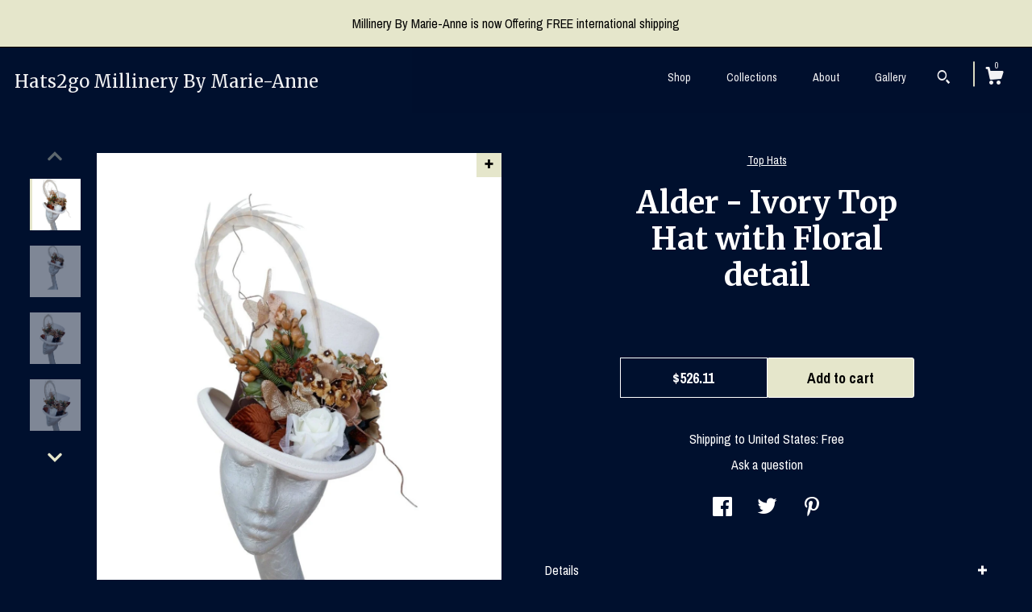

--- FILE ---
content_type: text/html; charset=UTF-8
request_url: https://www.hats2go.co.uk/listing/1577456665/alder-ivory-top-hat-with-floral-detail
body_size: 17894
content:
<!DOCTYPE html>
<html prefix="og: http://ogp.me/ns#" lang="en">
    <head>
        <meta name="viewport" content="width=device-width, initial-scale=1, user-scalable=yes"/><meta property="content-type" content="text/html; charset=UTF-8" />
    <meta property="X-UA-Compatible" content="IE=edge" /><link rel="icon" href="https://i.etsystatic.com/9491721/r/isla/cc3b15/46048082/isla_75x75.46048082_rwy28qbq.jpg" type="image/x-icon" /><meta name="description" content="Due to the new EU GPSR regulations i will be no longer able to send any orders to EUROPE.....Beautiful Ivory Wool felt top hat trimmed with a wide brown grosgrain hat band dressed with velvet flowers and leaves, gold glittery butterflies twigs and with a long bleached pheasant feather making this a" />

<meta property="og:url" content="https://www.hats2go.co.uk//listing/1577456665/alder-ivory-top-hat-with-floral-detail" />
<meta property="og:type" content="product" />
<meta property="og:title" content="Alder - Ivory Top Hat with Floral detail" />
<meta property="og:description" content="Due to the new EU GPSR regulations i will be no longer able to send any orders to EUROPE.....Beautiful Ivory Wool felt top hat trimmed with a wide brown grosgrain hat band dressed with velvet flowers and leaves, gold glittery butterflies twigs and with a long bleached pheasant feather making this a" />
<meta property="og:image" content="https://i.etsystatic.com/9491721/r/il/6bee7d/5392727017/il_fullxfull.5392727017_flzl.jpg" />
<meta property="og:site_name" content="Hats2go Millinery By Marie-Anne " />

<meta name="twitter:card" content="summary_large_image" />
<meta name="twitter:title" content="Alder - Ivory Top Hat with Floral detail" />
<meta name="twitter:description" content="Due to the new EU GPSR regulations i will be no longer able to send any orders to EUROPE.....Beautiful Ivory Wool felt top hat trimmed with a wide brown grosgrain hat band dressed with velvet flowers and leaves, gold glittery butterflies twigs and with a long bleached pheasant feather making this a" />
<meta name="twitter:image" content="https://i.etsystatic.com/9491721/r/il/6bee7d/5392727017/il_fullxfull.5392727017_flzl.jpg" /><link rel="canonical" href="https://www.hats2go.co.uk/listing/1577456665/alder-ivory-top-hat-with-floral-detail" /><script nonce="eikRq//1zAF4G9Jv5CldUHuU">
    !function(e){var r=e.__etsy_logging={};r.errorQueue=[],e.onerror=function(e,o,t,n,s){r.errorQueue.push([e,o,t,n,s])},r.firedEvents=[];r.perf={e:[],t:!1,MARK_MEASURE_PREFIX:"_etsy_mark_measure_",prefixMarkMeasure:function(e){return"_etsy_mark_measure_"+e}},e.PerformanceObserver&&(r.perf.o=new PerformanceObserver((function(e){r.perf.e=r.perf.e.concat(e.getEntries())})),r.perf.o.observe({entryTypes:["element","navigation","longtask","paint","mark","measure","resource","layout-shift"]}));var o=[];r.eventpipe={q:o,logEvent:function(e){o.push(e)},logEventImmediately:function(e){o.push(e)}};var t=!(Object.assign&&Object.values&&Object.fromEntries&&e.Promise&&Promise.prototype.finally&&e.NodeList&&NodeList.prototype.forEach),n=!!e.CefSharp||!!e.__pw_resume,s=!e.PerformanceObserver||!PerformanceObserver.supportedEntryTypes||0===PerformanceObserver.supportedEntryTypes.length,a=!e.navigator||!e.navigator.sendBeacon,p=t||n,u=[];t&&u.push("fp"),s&&u.push("fo"),a&&u.push("fb"),n&&u.push("fg"),r.bots={isBot:p,botCheck:u}}(window);
</script>
        <title>Alder - Ivory Top Hat with Floral detail</title>
    <link rel="stylesheet" href="https://www.etsy.com/ac/sasquatch/css/custom-shops/themes/zephyr/main.2ee84c9600b38b.css" type="text/css" />
        <style id="font-style-override">
    @import url(https://fonts.googleapis.com/css?family=Merriweather:400,700|Archivo+Narrow:400,700);

    body, .btn, button {
        font-family: 'Archivo Narrow';
    }

    h1, .h1, h2, .h2, h3, .h3, h4,
    .h4, h5, .h5, h6, .h6 {
        font-family: 'Merriweather';
        font-weight: 700;
    }

    strong, .strong {
        font-weight: 700;
    }

    .primary-font {
        font-family: 'Merriweather';
    }

    .secondary-font {
        font-family: 'Archivo Narrow';
    }

</style>
        <style id="theme-style-overrides"> body {  background: #00102E;  color: #ffffff; } code, code a {  background: #E5E6CB;  color: #000000; } .announcement, .page-header, .page-header:before, .page-header-inner {  background: #E5E6CB;  color: #000000; } header, .nav-wrapper {  background: #00102E; } header a, .featured-listings a, .items-pager a, .collection a, .listing-share .share-list a, .error-content a {  color: #ffffff;  border-color: #ffffff; } .sort-options a, .shipping-locale a, .listing-share a, .related-listing a, .thanks a, .search-trigger, .search-results a, .post-content a, .post-navigation a, .eu-dispute-link, .eu-dispute-content a, .eu-dispute-trigger-link, .reviews .anchor-destination {  color: #ffffff; } .sort-options .sort-menu-options ul, .sort-options .sort-menu-options li a {  background-color: #E5E6CB;  color: #000000; } .top-footer span, .blog-share-links span, .listing-purchase-box .custom-select .caret:after, .cart-trigger .cart-count, .cart-trigger {  color: #ffffff; } .email-subscribe-input-group .subscribe-input-body {  border-color: #ffffff;  color: #ffffff; } .email-subscribe-input-group .subscribe-input-body:-moz-placeholder, .email-subscribe-input-group .subscribe-input-body:-ms-input-placeholder {  color: #ffffff; } .email-subscribe-input-group .subscribe-input-body::-moz-placeholder {  color: #ffffff; } .email-subscribe-input-group .subscribe-input-body::-webkit-input-placeholder {  color: #ffffff; } .email-subscribe-input-group .subscribe-btn {  color: #ffffff; } .search input:-moz-placeholder, .search input:-ms-input-placeholder {  color: #000000; } .search input::-moz-placeholder {  color: #000000; } .search input::-webkit-input-placeholder {  color: #000000; } .nav-toggle .patty, .nav-toggle:before, .nav-toggle:after, .section-title:before, .section-title:after {  background: #ffffff; } .thumbnail-gallery.paginate-thumbnails .paginate-button, .related-links span:hover,  .listing-share .share-list a:hover, .blog-share-links span:hover, .social-media span:hover,  .thanks a:hover {  color: #E5E6CB; } .collection:hover .collection-highlight, .collection-card .collection-highlight {  background: #ffffff; } .card-label-inner span, .search .ss-search {  color: #000000; } .featured-listings-container .slick-dots button, .module-about-photos .slick-dots button, .about-carousel .slick-dots button, .card-label, .collection-highlight, .header.full-header .search, .compact-header .search, .cart-trigger-wrapper:before, .cart-trigger-wrapper:after {  background: #E5E6CB; } .listing .listing-card .card-label .card-label-inner .price, .featured-listings-container .featured-listings .featured-listings-slide .listing-details .inner-listing-details, .items-pager .pages .page-link.selected, .sort-options a.is-active, a.pager-arrow, a.carousel-arrow, .thumbnail-gallery .ss-icon, .full-post .post-item, .post-item-content, .thanks .order-confirmation-section .thanks-content, .listing-purchase-box .custom-select, .featured-listings .listing-card .inner-listing-details:hover .btn, .compact-header .nav-wrapper nav ul li a.nav-selected, .featured-listings .featured-listings-slide .listing-details .inner-listing-details .featured-item-cta {  border-color: #E5E6CB; } .featured-listings .featured-listings-slide .listing-details .inner-listing-details:hover .featured-item-cta {  border-color: #ffffff; } header .search-trigger:after {  border-top-color: #E5E6CB; } a.pager-arrow, a.carousel-arrow, .thumbnail-gallery .ss-icon, .module-about-photos .direction-button {  background: #E5E6CB !important;  color: #000000 !important; } .listing-purchase-box .custom-select:hover {  border-color: #ffffff; } .pager-arrow, .carousel-arrow {  background: #E5E6CB;  color: #000000; } .post-item-content {  color: #ffffff; } .full-post .post-item.with-featured-image .post-title-wrapper {  background: #00102E;  border-color: #E5E6CB; } .listing-purchase-box .actions .btn, .post-item-link:hover .post-item-content, .section-title {  border-color: #ffffff; } .btn {  background: #E5E6CB;  color: #000000; } .post-side-bar:before, .collection-card-inner:after, .collection .collection-label:after, .collection-details:before, .featured-listings .listing-card .listing-details:hover .btn, .listing-purchase-box .btn, .related-listing .price:before, .thumbnail-gallery .thumbnail .listing-image:before, .error-content .card .price:before, .post-navigation:before {  background: #E5E6CB; } .listing-purchase-box button.btn {  color: #000000; } @media (max-width: 899px) {  .card-label-inner span {   color: #ffffff;  } } .module-event-item {  border-color: #E5E6CB; }</style>
        
    </head>
    <body class="cart-dropdown with-announcement has-dark-background" data-nnc="3:1768868062:GxQX0-rPOGWcYoNFaEqGvna8eKtk:667e4cd189b100be74faefca01b2f6c66071fadeb04cd8c8e6267bb3c2f12bad" itemscope itemtype="http://schema.org/LocalBusiness">
        
        <div class="announcement with-link" data-ui="announcement">
    <a href="http://www.hats2go.uo.uk">
        <span class="announcement-message">
            Millinery By Marie-Anne is now Offering FREE international shipping
        </span>
    </a>
</div>

<div class="page">
    <div data-module="peeking-header">
    <header data-module="fixed-header">
        <div class="full-header header left-brand-right-nav
        
        title-only
        
                no-icon
                
            
        ">
            <div class="col-group">
                <div class="col-xs-5 primary-font branding-wrapper">
                        <a class="branding" href="/">
                            <span class="shop-name">
                                    <div class="region region-global" data-region="global">
    <div class="module pages-module module-shop-name module-1027757891483 " data-module="shop-name">
        <div class="module-inner" data-ui="module-inner">
            <span class="module-shop-name-text shop-name" data-ui="text" itemprop="name">
    Hats2go Millinery By Marie-Anne 
</span>
        </div>
    </div>
</div>
                            </span>
                        </a>
                </div>

                <div class="col-xs-7">
                    <ul class="nav">
                        <li class="">
    <a href="/shop">Shop</a>
</li>
                        
                        <li class="">
    <a href="/collections">Collections</a>
</li>
                        <li class="">
    <a href="/about">About</a>
</li>
                        
                        <li class="">
    <a href="/gallery">Gallery</a>
</li>

                        
                            <li>
                                    <div data-module="search-trigger" class="site-search">
        <button class="ss-etsy ss-search search-trigger" data-ui="search-trigger" aria-label="Search"></button>
        <form data-ui="search-bar" class="search" action="/search">
            <input name="q" type="text" placeholder="Search..." aria-label="Search">
            <div class="ss-etsy ss-search"></div>
        </form>
    </div>
                            </li>

                        <li class="nav-cart">
                            <div class="cart-trigger-wrapper">
                                <button data-module="cart-trigger" class="ss-etsy ss-cart cart-trigger" aria-label="Cart">
                                    <span class="cart-count" data-ui="cart-count">0</span>
                                </button>
                            </div>
                        </li>
                    </ul>
                </div>
            </div>
        </div>

        <div data-module="hamburger-nav" class="compact-header 
    title-only
    
            no-icon
            
        
    ">
    <div class="nav-wrapper">
        <div class="col-group">
            <div class="col-xs-7 col-sm-8 col-md-9 branding primary-font">
                
                 <h2 class="h2 logo"> 
                    
    <a href="/" class="logo-shop-name">
            <div class="region region-global" data-region="global">
    <div class="module pages-module module-shop-name module-1027757891483 " data-module="shop-name">
        <div class="module-inner" data-ui="module-inner">
            <span class="module-shop-name-text shop-name" data-ui="text" itemprop="name">
    Hats2go Millinery By Marie-Anne 
</span>
        </div>
    </div>
</div>
    </a>

                 </h2> 
                
            </div>

            <div class="col-xs-5 col-sm-4 col-md-3">
                <button aria-label="toggle navigation" class="nav-toggle" data-ui="toggle">
                    <div class="patty"></div>
                </button>

                <div class="cart-trigger-wrapper">
                    <button data-module="cart-trigger" class="ss-etsy ss-cart cart-trigger" aria-label="Cart">
                        <span class="cart-count" data-ui="cart-count">0</span>
                    </button>
                </div>

                        <div data-module="search-trigger" class="site-search">
        <button class="ss-etsy ss-search search-trigger" data-ui="search-trigger" aria-label="Search"></button>
        <form data-ui="search-bar" class="search" action="/search">
            <input name="q" type="text" placeholder="Search..." aria-label="Search">
            <div class="ss-etsy ss-search"></div>
        </form>
    </div>
            </div>
        </div>
        <nav>
            <ul>
                    <li class="">
    <a href="/shop">Shop</a>
</li>                    <li class="">
    <a href="/collections">Collections</a>
</li>                    <li class="">
    <a href="/about">About</a>
</li>                    <li class="">
    <a href="/gallery">Gallery</a>
</li>

                    <li class="">
    <a href="/contact-us">Contact Us</a>
</li>            </ul>
        </nav>
    </div>

    <div class="blocker" data-ui="toggle"></div>
</div>
    </header>
</div>

    <div class="listing-page col-centered col-group">
        <div class="col-xs-12 col-lg-6">
            <div class="listing-images">
                <div class="thumbnail-gallery" data-module="thumbnail-gallery" data-ui="thumbnail-gallery">
    <div class="full-gallery-listings" data-ui="slides">
            <div class="listing-image-wrapper zoom-image clickable" data-image-src="https://i.etsystatic.com/9491721/r/il/6bee7d/5392727017/il_fullxfull.5392727017_flzl.jpg">
                <img class="listing-image" src="https://i.etsystatic.com/9491721/r/il/6bee7d/5392727017/il_fullxfull.5392727017_flzl.jpg" data-ui="slide"/>
                <span class="ss-icon ss-plus"></span>
            </div>
            <div class="listing-image-wrapper zoom-image clickable" data-image-src="https://i.etsystatic.com/9491721/r/il/49b043/5392725363/il_fullxfull.5392725363_ae3f.jpg">
                <img class="listing-image" src="https://i.etsystatic.com/9491721/r/il/49b043/5392725363/il_fullxfull.5392725363_ae3f.jpg" data-ui="slide"/>
                <span class="ss-icon ss-plus"></span>
            </div>
            <div class="listing-image-wrapper zoom-image clickable" data-image-src="https://i.etsystatic.com/9491721/r/il/363043/5344552640/il_fullxfull.5344552640_en9b.jpg">
                <img class="listing-image" src="https://i.etsystatic.com/9491721/r/il/363043/5344552640/il_fullxfull.5344552640_en9b.jpg" data-ui="slide"/>
                <span class="ss-icon ss-plus"></span>
            </div>
            <div class="listing-image-wrapper zoom-image clickable" data-image-src="https://i.etsystatic.com/9491721/r/il/5fbb1e/5392725393/il_fullxfull.5392725393_3tp5.jpg">
                <img class="listing-image" src="https://i.etsystatic.com/9491721/r/il/5fbb1e/5392725393/il_fullxfull.5392725393_3tp5.jpg" data-ui="slide"/>
                <span class="ss-icon ss-plus"></span>
            </div>
            <div class="listing-image-wrapper zoom-image clickable" data-image-src="https://i.etsystatic.com/9491721/r/il/48b837/5392725389/il_fullxfull.5392725389_4wmn.jpg">
                <img class="listing-image" src="https://i.etsystatic.com/9491721/r/il/48b837/5392725389/il_fullxfull.5392725389_4wmn.jpg" data-ui="slide"/>
                <span class="ss-icon ss-plus"></span>
            </div>
            <div class="listing-image-wrapper zoom-image clickable" data-image-src="https://i.etsystatic.com/9491721/r/il/aa61ae/5392725381/il_fullxfull.5392725381_aro8.jpg">
                <img class="listing-image" src="https://i.etsystatic.com/9491721/r/il/aa61ae/5392725381/il_fullxfull.5392725381_aro8.jpg" data-ui="slide"/>
                <span class="ss-icon ss-plus"></span>
            </div>
            <div class="listing-image-wrapper zoom-image clickable" data-image-src="https://i.etsystatic.com/9491721/r/il/5fbe5f/5392725371/il_fullxfull.5392725371_rs6d.jpg">
                <img class="listing-image" src="https://i.etsystatic.com/9491721/r/il/5fbe5f/5392725371/il_fullxfull.5392725371_rs6d.jpg" data-ui="slide"/>
                <span class="ss-icon ss-plus"></span>
            </div>
            <div class="listing-image-wrapper zoom-image clickable" data-image-src="https://i.etsystatic.com/9491721/r/il/4f013d/5392725415/il_fullxfull.5392725415_5kqa.jpg">
                <img class="listing-image" src="https://i.etsystatic.com/9491721/r/il/4f013d/5392725415/il_fullxfull.5392725415_5kqa.jpg" data-ui="slide"/>
                <span class="ss-icon ss-plus"></span>
            </div>
            <div class="listing-image-wrapper zoom-image clickable" data-image-src="https://i.etsystatic.com/9491721/r/il/6c811d/5344552678/il_fullxfull.5344552678_7pcy.jpg">
                <img class="listing-image" src="https://i.etsystatic.com/9491721/r/il/6c811d/5344552678/il_fullxfull.5344552678_7pcy.jpg" data-ui="slide"/>
                <span class="ss-icon ss-plus"></span>
            </div>
    </div>
    <div class="thumbnails">
        <button class="paginate-button" data-ui="thumbnail-prev" aria-label="show previous listing image">
            <span class="etsy-icon"><svg xmlns="http://www.w3.org/2000/svg" viewBox="0 0 24 24" aria-hidden="true" focusable="false"><path d="M16,15a1,1,0,0,1-.707-0.293L12,11.414,8.707,14.707a1,1,0,0,1-1.414-1.414L12,8.586l4.707,4.707A1,1,0,0,1,16,15Z"/></svg></span>
        </button>

        <ul data-ui="thumbnails">
                <li class="thumbnail" data-ui="thumbnail">
                    <div class="listing-image" style="background-image: url('https://i.etsystatic.com/9491721/r/il/6bee7d/5392727017/il_fullxfull.5392727017_flzl.jpg');"></div>
                </li>
                <li class="thumbnail" data-ui="thumbnail">
                    <div class="listing-image" style="background-image: url('https://i.etsystatic.com/9491721/r/il/49b043/5392725363/il_fullxfull.5392725363_ae3f.jpg');"></div>
                </li>
                <li class="thumbnail" data-ui="thumbnail">
                    <div class="listing-image" style="background-image: url('https://i.etsystatic.com/9491721/r/il/363043/5344552640/il_fullxfull.5344552640_en9b.jpg');"></div>
                </li>
                <li class="thumbnail" data-ui="thumbnail">
                    <div class="listing-image" style="background-image: url('https://i.etsystatic.com/9491721/r/il/5fbb1e/5392725393/il_fullxfull.5392725393_3tp5.jpg');"></div>
                </li>
                <li class="thumbnail" data-ui="thumbnail">
                    <div class="listing-image" style="background-image: url('https://i.etsystatic.com/9491721/r/il/48b837/5392725389/il_fullxfull.5392725389_4wmn.jpg');"></div>
                </li>
                <li class="thumbnail" data-ui="thumbnail">
                    <div class="listing-image" style="background-image: url('https://i.etsystatic.com/9491721/r/il/aa61ae/5392725381/il_fullxfull.5392725381_aro8.jpg');"></div>
                </li>
                <li class="thumbnail" data-ui="thumbnail">
                    <div class="listing-image" style="background-image: url('https://i.etsystatic.com/9491721/r/il/5fbe5f/5392725371/il_fullxfull.5392725371_rs6d.jpg');"></div>
                </li>
                <li class="thumbnail" data-ui="thumbnail">
                    <div class="listing-image" style="background-image: url('https://i.etsystatic.com/9491721/r/il/4f013d/5392725415/il_fullxfull.5392725415_5kqa.jpg');"></div>
                </li>
                <li class="thumbnail" data-ui="thumbnail">
                    <div class="listing-image" style="background-image: url('https://i.etsystatic.com/9491721/r/il/6c811d/5344552678/il_fullxfull.5344552678_7pcy.jpg');"></div>
                </li>
        </ul>

        <button class="paginate-button" data-ui="thumbnail-next" aria-label="show previous listing image">
            <span class="etsy-icon"><svg xmlns="http://www.w3.org/2000/svg" viewBox="0 0 24 24" aria-hidden="true" focusable="false"><path d="M12,15.414L7.293,10.707A1,1,0,1,1,8.707,9.293L12,12.586l3.293-3.293a1,1,0,0,1,1.414,1.414Z"/></svg></span>
        </button>
    </div>
</div>
            </div>

        </div>

        <div class="col-xs-12 col-lg-6">
            <div class="listing-content col-group">
                <div class="listing-purchase-box col-centered col-xs-12 col-md-8" data-module="listing-purchase-box">
        <div class="section">
            Top Hats
        </div>
    <h1 class="listing-title">
    Alder - Ivory Top Hat with Floral detail
</h1>        <form data-ui="form">
    <div data-ui="variation-selects">
        
<input name="quantity" type="hidden" value="1" />

<input name="offeringId" type="hidden" value="18092514659" />
    </div>


    <div class="error-message hidden" data-ui="error-message" data-cart-error-msg="There was a cart error." data-multiple-errors-msg="Please select from the available options" data-generic-error="There was an error changing your options. Please try again in a few minutes." data-zero-inventory-error-msg="Sorry, this item has sold."></div>


    <input type="hidden" name="quantity" value="1" />

    <div class="actions">
        <button type="submit" class="btn btn-primary"
                              data-ui="submit-button">
            <span data-ui="loading-indicator" class="spinner spinner-submit">
                <span>Loading</span>
            </span>

            <span>
                Add to cart
            </span>
        </button>
    </div>

    <input name="listingId" type="hidden" value="1577456665" />
</form>

    <p class="listing-price">
    <span>
                <span data-ui="base-price">$526.11</span>

    </span>
</p>

    <img height="1" width="1" id="fb-view-content" data-title="Alder - Ivory Top Hat with Floral detail" style="display:none" src="https://www.facebook.com/tr?id=&amp;ev=ViewContent&amp;cd[currency]=USD&amp;cd[value]=526.11&amp;cd[content_name]=Alder - Ivory Top Hat with Floral detail"/>
    </div>
                                                    <div class="shipping-locale" data-module="shipping-trigger">
        <div class="shipping-locale-details " data-ui="shipping-locale-details">
            <span>Shipping to </span>
            <a href="#" data-ui="shipping-country">United States</a>:
            <span data-ui="free-shipping" >Free</span>
            <span data-ui="shipping-cost"class="hidden">$0.00</span>
        </div>

    </div>
                <div data-module="share" class="listing-share">
        <a href="#" data-module="convo-trigger" class="" >Ask a question</a>
    <ul class="share-list">
            <li>
                <a href="#" class="facebook" aria-label="social media share for  facebook" data-url="//www.facebook.com/sharer.php?&u=https%3A%2F%2Fwww.hats2go.co.uk%2F%2Flisting%2F1577456665%2Falder-ivory-top-hat-with-floral-detail&t=Alder+-+Ivory+Top+Hat+with+Floral+detail" data-ui="share-link" data-popup-height="400" data-popup-width="600">
                    <span class="ss-icon ss-facebook" ></span>
                </a>
            </li>
            <li>
                <a href="#" class="twitter" aria-label="social media share for  twitter" data-url="//twitter.com/intent/tweet?status=Alder+-+Ivory+Top+Hat+with+Floral+detail+https%3A%2F%2Fwww.hats2go.co.uk%2F%2Flisting%2F1577456665%2Falder-ivory-top-hat-with-floral-detail" data-ui="share-link" data-popup-height="400" data-popup-width="600">
                    <span class="ss-icon ss-twitter" ></span>
                </a>
            </li>
            <li>
                <a href="#" class="pinterest" aria-label="social media share for  pinterest" data-url="//www.pinterest.com/pin/create/button/?url=https%3A%2F%2Fwww.hats2go.co.uk%2F%2Flisting%2F1577456665%2Falder-ivory-top-hat-with-floral-detail&media=https%3A%2F%2Fi.etsystatic.com%2F9491721%2Fr%2Fil%2F6bee7d%2F5392727017%2Fil_fullxfull.5392727017_flzl.jpg&description=Alder+-+Ivory+Top+Hat+with+Floral+detail" data-ui="share-link" data-popup-height="600" data-popup-width="800">
                    <span class="ss-icon ss-pinterest" ></span>
                </a>
            </li>
    </ul>
</div>
                <ul data-module="accordion" class="listing-sections col-xs-12">
    <li class="listing-section" data-ui="accordion-dropdown">
        <div data-ui="dropdown" class="section-title">
            Details
        </div>
        <div class="listing-content">
            Due to the new EU GPSR regulations i will be no longer able to send any orders to EUROPE.....<br><br>Beautiful Ivory Wool felt top hat trimmed with a wide brown grosgrain hat band dressed with velvet flowers and leaves, gold glittery butterflies twigs and with a long bleached pheasant feather making this a truly stunning statement piece.<br><br>The hat can be down sized with an internal hat band which is fully adjusts for the smallest head.<br><br>The hats maximum head size is 55cm. This can be made to in larger sizes<br><br>Please note:- Handmade in the United Kingdom<br><br>Buyers outside of the UK  may need to pay customs fees or duties, which vary from country to country. Also, customs can sometimes delay delivery by many days. We want buyers to know that any customs delays are not our fault.<br><br>For Orders that are refused at delivery, Not in to sign or not collected from the sorting office/post office or Incorrect addresses provided will not be refunded but an extra postage cost will be invoiced to have the order re-delivered.<br>All items are made to order please note that all millinery is exempt from the returns and refunds policy in in the unlikely event that a return is accepted then original postage cost will be deducted. due to the nature of feathers and fabrics sometimes the feathers may fall differently i always endeavour to get the exact same formation as the original photo but sometimes it is not possible so a close match will be made.<br><br>Due to different monitors and devices resolutions some colours may look different from screen to screen please ask for a colour sample if you are not sure.
        </div>
    </li>

        <li class="listing-section" data-ui="accordion-dropdown">
            <div data-ui="dropdown" class="section-title">
                Shipping &amp; Policies
            </div>
            <div class="listing-content">
                    <div class="structured-policy-page">
    <div class="structured-policies">
                <div class="structured-policy-section">
            <h3>Shipping from United Kingdom</h3>

<h4>Processing time</h4>
    <p>1 business day</p>


    <h4>Customs and import taxes</h4>
    <p>Buyers are responsible for any customs and import taxes that may apply. I'm not responsible for delays due to customs.</p>
</div>
        <div class="structured-policy-section">
    <h3>Payment Options</h3>
    <div class="b pb-xs-2 secure-options no-subheader">
        <span class="ss-etsy secure-lock ss-lock pr-xs-1"></span>Secure options
    </div>
    <ul class="payment-types">
        <li class="dc-icon-list">
            <span class="dc-payment-icon pi-visa"></span>
        </li>
        <li class="dc-icon-list">
            <span class="dc-payment-icon pi-mastercard"></span>
        </li>
        <li class="dc-icon-list">
            <span class="dc-payment-icon pi-amex"></span>
        </li>
        <li class="dc-icon-list">
            <span class="dc-payment-icon pi-discover"></span>
        </li>
        <li class="dc-icon-list">
            <span class="dc-payment-icon pi-paypal"></span>
        </li>
        <li class="dc-icon-list">
            <span class="dc-payment-icon pi-apple-pay"></span>
        </li>
        <li class="dc-icon-list">
            <span class="dc-payment-icon pi-sofort"></span>
        </li>
        <li class="dc-icon-list">
            <span class="dc-payment-icon pi-ideal"></span>
        </li>
        <li class="dc-icon-list text-gray-lighter text-smaller">
            <span class="dc-payment-icon pi-giftcard mr-xs-1"></span> <span class="text-smaller">Accepts Etsy gift cards </span>
        </li>
</ul>
</div>        <div class="structured-policy-section">
    <h3>Returns & Exchanges</h3>





    <h4>I don't accept returns, exchanges, or cancellations</h4>
    <p>But please contact me if you have any problems with your order.</p>



</div>
        <div class="structured-policy-section">
    <h3>Privacy policy</h3>
    <p class="no-subheader">It is important to us to protect your privacy,our website is a secure site and any personal information is for our use only.<br />
<br />
 <br />
<br />
We abide by the data protection act 1998 the only information we need to process your order is:<br />
<br />
 <br />
<br />
Name:-<br />
<br />
 <br />
<br />
Address:-<br />
<br />
 <br />
<br />
Telephone Number:-<br />
<br />
 <br />
<br />
Email Address:-<br />
<br />
 <br />
<br />
Credit/Debit Card Number:-<br />
<br />
 <br />
<br />
Expiry Date:-<br />
<br />
 <br />
<br />
Issue Date:-<br />
<br />
 <br />
<br />
Security Code.<br />
<br />
 <br />
<br />
We only use this information to confirm reciept of your order and keep you upto date with the progress of your shipment.We also like to keep you informed of new products via our newsletter and special offers.We do not give out your details to third parties.</p>
    <ul class="bullet-points">
    </ul>
</div>
            <div class="structured-policy-section structured-faqs">
        <h3>Frequently Asked Questions</h3>
                    <h4>Sizing details</h4>
                    <p>Please email me direct with your head measurements after purchase, failure to do this will result in the hat being made in a standard size</p>
                    <h4>Can i return an item for a refund</h4>
                    <p>Sorry No all items are made for you and your size so unfortunately no returns or refunds will be given</p>
    </div>
    </div>
</div>
            </div>
        </li>

</ul>
            </div>
        </div>
    </div>
        <div class="related-listings">
        <div class="col-group">
            <div class="page-header col-xs-6 col-lg-3">
                <div class="page-header-inner">
                    Related Products
                </div>
            </div>
        </div>
        <div class="col-group">
                <div class="col-xs-6 col-md-3 related-listing">
                    <a href="//www.hats2go.co.uk/listing/1835979765/holly-ivory-bridal-felt-top-hat">
                        <img src="https://i.etsystatic.com/9491721/r/il/aea6c4/6476116140/il_300x300.6476116140_l48v.jpg" width="100%" />
                        <div class="title">Holly - Ivory Bridal Felt Top Hat</div>
                    </a>
                        <span class="price">$638.35</span>
                </div>
                <div class="col-xs-6 col-md-3 related-listing">
                    <a href="//www.hats2go.co.uk/listing/1601200658/hallie-wine-ivory-blush-slanted-soft-top">
                        <img src="https://i.etsystatic.com/9491721/r/il/d8af19/5571089319/il_300x300.5571089319_5h81.jpg" width="100%" />
                        <div class="title">Hallie - WIne & Ivory/ blush slanted soft Top Hat with Floral detail</div>
                    </a>
                        <span class="price">$526.11</span>
                </div>
                <div class="col-xs-6 col-md-3 related-listing">
                    <a href="//www.hats2go.co.uk/listing/1615368895/darcy-hot-pink-ivory-slanted-soft-top">
                        <img src="https://i.etsystatic.com/9491721/r/il/de76f7/5571082887/il_300x300.5571082887_lxj5.jpg" width="100%" />
                        <div class="title">Darcy - Hot pink & Ivory slanted soft Top Hat with Floral detail</div>
                    </a>
                        <span class="price">$526.11</span>
                </div>
                <div class="col-xs-6 col-md-3 related-listing">
                    <a href="//www.hats2go.co.uk/listing/1584396113/caberet-black-wool-top-hat-with-feather">
                        <img src="https://i.etsystatic.com/9491721/r/il/2b3d18/5379242276/il_300x300.5379242276_b45o.jpg" width="100%" />
                        <div class="title">Caberet - Black wool Top Hat with feather detail</div>
                    </a>
                        <span class="price">$526.11</span>
                </div>
        </div>
    </div>
</div>

<div class="footer">
    <footer data-module="footer">
            <div class="top-footer">
                <div class="col-group col-centered footer-contents">
                    <div class="col-xs-12 col-lg-5">
                            
                    </div>
                    <div class="related-links
                        
                        col-offset-lg-6
                        col-xs-12 col-lg-6
                    ">
                                <a href="https://www.facebook.com/Hats2go/" target="_blank" aria-label="facebook">
                                    <span class="ss-icon ss-facebook" ></span>
                                </a>
                                <a href="https://twitter.com/Hats2go" target="_blank" aria-label="twitter">
                                    <span class="ss-icon ss-twitter" ></span>
                                </a>
                                <a href="https://www.pinterest.co.uk/hats2go0267/" target="_blank" aria-label="pinterest">
                                    <span class="ss-icon ss-pinterest" ></span>
                                </a>
                                <a href="https://www.instagram.com/marieannetalbott_hats2go/" target="_blank" aria-label="instagram">
                                    <span class="ss-icon ss-instagram" ></span>
                                </a>
                    </div>
                </div>
            </div>

        <div class="bottom-footer">
            <div class="col-group col-centered footer-contents">
                <div class="left-links col-xs-12 col-lg-6">
                        <a href="/contact-us">Contact Us</a>

                        <a href="/policy">Shipping and Policies</a>
                </div>

                <div class="col-xs-12 col-lg-6 col-xs-6 text-right">
                    <div class="footer-powered">
                        <span class="copyright">All rights reserved &copy; 2026 Hats2go Millinery By Marie-Anne .</span>
                        <a href="https://www.etsy.com/pattern?ref=hats2go-pwrdby" target="_blank" data-no-preview-hijack>
    Powered by Etsy
</a>
                    </div>
                </div>
            </div>
        </div>
    </footer>

        <div data-module="cart" class="cart" role="dialog">
        <div class="store-cart-container" data-ui="cart-box" tabindex="0">
            <div class="store-cart-box">
                <div class="cart-header">
                        <span class="item-count">0 items in your cart</span>
                    <button class="close-cart" data-ui="close-cart" aria-label="Close">Close</button>
                    <button class="close-cart-x-button" data-ui="close-cart" aria-label="Close"> <span class="close-cart-x-icon"></span> </button>
                </div>

                <div class="cart-content clearfix" data-ui="cart-content">
                        <div class="cart-empty">
                            <h3>Keep shopping! :)</h3>
                        </div>
                </div>

            </div>
        </div>
    </div>
     <div class="impressum-form-container">
    <div class="impressum impressum-form" data-ui="impressum">
        <div class="inner-container">
            <div class="impressum-header">
                <h3>Legal imprint</h3>
                <div class="impressum-content" data-ui="impressum-content"></div>
            </div>
             <div class="impressum-close-btn form-button-container">
                <button class="btn" data-ui="impressum-close-btn">
                    <span class="btn-text">Close</span>
                </button>
            </div>
        </div>
    </div>
</div>    </div>

    <div data-ui="zoom" data-module="zoom" class="zoom-listing-carousel dot-indicators">
        <div data-ui="zoom-flag" class="zoom-flag"></div>
        <div class="zoom-share">
            <div data-module="share">
                <span class="share-text"> Share </span>
                    <a class="ss-icon" aria-label="social media share for  facebook" data-url="//www.facebook.com/sharer.php?&u=https%3A%2F%2Fwww.hats2go.co.uk%2F%2Flisting%2F1577456665%2Falder-ivory-top-hat-with-floral-detail&t=Alder+-+Ivory+Top+Hat+with+Floral+detail" target="_blank" data-ui="share-link" data-popup-height="400" data-popup-width="600">
                        <span class="ss-icon ss-facebook"></span>
                    </a>
                    <a class="ss-icon" aria-label="social media share for  twitter" data-url="//twitter.com/intent/tweet?status=Alder+-+Ivory+Top+Hat+with+Floral+detail+https%3A%2F%2Fwww.hats2go.co.uk%2F%2Flisting%2F1577456665%2Falder-ivory-top-hat-with-floral-detail" target="_blank" data-ui="share-link" data-popup-height="400" data-popup-width="600">
                        <span class="ss-icon ss-twitter"></span>
                    </a>
                    <a class="ss-icon" aria-label="social media share for  pinterest" data-url="//www.pinterest.com/pin/create/button/?url=https%3A%2F%2Fwww.hats2go.co.uk%2F%2Flisting%2F1577456665%2Falder-ivory-top-hat-with-floral-detail&media=https%3A%2F%2Fi.etsystatic.com%2F9491721%2Fr%2Fil%2F6bee7d%2F5392727017%2Fil_fullxfull.5392727017_flzl.jpg&description=Alder+-+Ivory+Top+Hat+with+Floral+detail" target="_blank" data-ui="share-link" data-popup-height="600" data-popup-width="800">
                        <span class="ss-icon ss-pinterest"></span>
                    </a>
            </div>
        </div>
        <div data-ui="slides" class="listing-carousel-slides"></div>

        <div data-ui="prev-arrow" class="prev-arrow-radius click-radius">
            <button href="#" aria-label="show previous listing image" class="ss-icon ss-navigateleft prev arrow zoom-icon"></button>
        </div>
        <div data-ui="next-arrow" class="next-arrow-radius click-radius">
            <button href="#" aria-label="show next listing image" class="ss-icon ss-navigateright next arrow zoom-icon"></button>
        </div>
        <span data-ui="carousel-dots" class="dots"></span>
    </div>

<div class="shipping-form-container hidden" data-ui="shipping-modal">
    <div class="shipping-form-overlay" data-ui="shipping-form-overlay"></div>
    <div class="shipping-form">
        <div class="shipping-form-header">
            <span class="shipping-form-title">Get Shipping Cost</span>
            <button class="shipping-form-close" data-ui="close-shipping-form">Close</button>
        </div>
        <form data-ui="shipping-calculator-form">
    <div class="shipping-form-content">
        <div class="error hidden" data-ui="shipping-problem" >
            <p>There was a problem calculating your shipping. Please try again.</p>
        </div>
        <div class="custom-select shipping-calculator-custom-select" data-ui="custom-select">
            <div class="custom-select-label">Choose Country</div>
            <div class="caret"></div>
            <select aria-label=Choose Country name="country_id" data-ui="shipping-country">
                <option disabled selected>Choose Country</option>
                <option disabled>----------</option>
                    <option value="AU">Australia</option>
                    <option value="CA">Canada</option>
                    <option value="JP">Japan</option>
                    <option value="NZ">New Zealand</option>
                    <option value="GB">United Kingdom</option>
                    <option value="US"selected>United States</option>
                    <option  disabled>----------</option>
                    <option value="AU">Australia</option>
                    <option value="CA">Canada</option>
                    <option value="GG">Guernsey</option>
                    <option value="HK">Hong Kong</option>
                    <option value="IM">Isle of Man</option>
                    <option value="JP">Japan</option>
                    <option value="JE">Jersey</option>
                    <option value="NZ">New Zealand</option>
                    <option value="SG">Singapore</option>
                    <option value="AE">United Arab Emirates</option>
                    <option value="GB">United Kingdom</option>
                    <option value="US">United States</option>
                    <option value="VI">U.S. Virgin Islands</option>
            </select>
        </div>
        <div class="postal-code-container hidden" data-ui="shipping-postal-code-container">
            <label>Zip or Postal Code</label>
            <div class="error hidden" data-ui="postal-code-error" >
                <p>Please Enter a Valid Zip or Postal Code</p>
            </div>
            <input name="postal_code" class="postal-code-input" type="text" data-ui="shipping-postal-code" />
        </div>
            <input name="listing_id" type="hidden" value="1577456665" data-ui="listing-id"/>
    </div>
    <div class="shipping-form-footer">
        <div class="shipping-form-button-container">
            <button class="btn btn-primary" data-ui="submit-button">
                <span class="btn-text">Update</span>
            </button>
        </div>
    </div>
</form>
    </div>
</div>
        
        <script nonce="eikRq//1zAF4G9Jv5CldUHuU">
    window.Etsy = window.Etsy || {};
    window.Etsy.Context = {"page_guid":"101677867585.57c21e9c970b22b90874.00","clientlogger":{"is_enabled":true,"endpoint":"\/clientlog","logs_per_page":6,"id":"EuwZuH1Rxn4q4__WmDd9easSBs9c","digest":"ee2b0b24e1766649652abb0e470921761d22b16e","enabled_features":["info","warn","error","basic","uncaught"]}};
</script>

<script nonce="eikRq//1zAF4G9Jv5CldUHuU">
    __webpack_public_path__ = "https://www.etsy.com/ac/evergreenVendor/js/en-US/"
</script>
    <script src="https://www.etsy.com/ac/evergreenVendor/js/en-US/vendor_bundle.1e397356b19ae5cf6c49.js" nonce="eikRq//1zAF4G9Jv5CldUHuU" defer></script>
    <script src="https://www.etsy.com/paula/v3/polyfill.min.js?etsy-v=v5&flags=gated&features=AbortController%2CDOMTokenList.prototype.@@iterator%2CDOMTokenList.prototype.forEach%2CIntersectionObserver%2CIntersectionObserverEntry%2CNodeList.prototype.@@iterator%2CNodeList.prototype.forEach%2CObject.preventExtensions%2CString.prototype.anchor%2CString.raw%2Cdefault%2Ces2015%2Ces2016%2Ces2017%2Ces2018%2Ces2019%2Ces2020%2Ces2021%2Ces2022%2Cfetch%2CgetComputedStyle%2CmatchMedia%2Cperformance.now" nonce="eikRq//1zAF4G9Jv5CldUHuU" defer></script>
    <script src="https://www.etsy.com/ac/evergreenVendor/js/en-US/custom-shops/themes/zephyr/main.384473957b62b4b41a16.js" nonce="eikRq//1zAF4G9Jv5CldUHuU" defer></script>
        <script type='text/javascript' nonce='eikRq//1zAF4G9Jv5CldUHuU'>
    window.__etsy_logging=window.__etsy_logging||{perf:{}};window.__etsy_logging.url="\/\/www.etsy.com\/bcn\/beacon";window.__etsy_logging.defaults={"ab":{"xplat.runtime_config_service.ramp":["on","x","b4354c"],"custom_shops.buyer.SSL_base_redirect":["on","x","6b51d2"],"custom_shops.domains.multiple_connected_support":["on","x","ffc63f"],"osx.swedish_language":["off","x","4424ac"],"custom_shops.ssl_enabled":["on","x","74c2fc"],"custom_shops.language_translation_control":["on","x","211770"],"custom_shops.sellers.dashboard.pages":["on","x","12e2b2"],"iat.mt.de":["ineligible","e","6fe2bd"],"iat.mt.fr":["ineligible","e","781db2"],"made_for_cats.persotools.personalization_charging_cart":["off","x","74ea89"],"checkout.price_decreased_in_cart_message":["on","x","9e7469"],"checkout\/covid_shipping_restrictions":["ineligible","e","153e2d"],"checkout.memoize_purchase_state_verifier_error":["on","x","164c8f"],"checkout.use_memoized_purchase_state_data_to_verify_listing_restoration":["on","x","7aef85"],"checkout.split_shop_and_listing_cart_purchase_state_verification":["off","x","3cc63a"],"fulfillment_platform.country_to_country_multi_edd.web":["on","x","545db4"],"fulfillment_platform.country_to_country_multi_edd.boe":["ineligible","e","4b02c5"],"fulfillment_platform.usps_pm_faster_ga_experiment.web":["on","x","498eec"],"fulfillment_platform.usps_pm_faster_ga_experiment.mobile":["ineligible","e","20f21b"],"fulfillment_ml.ml_predicted_acceptance_scan.uk.operational":["on","x","74db8e"],"fulfillment_ml.ml_predicted_acceptance_scan.uk.experiment_web":["prod","x","9a5255"],"fulfillment_ml.ml_predicted_acceptance_scan.uk.experiment_mobile":["ineligible","e","865516"],"fulfillment_ml.ml_predicted_acceptance_scan.germany.operational":["off","x","4528ab"],"fulfillment_ml.ml_predicted_acceptance_scan.germany.experiment_web":["off","x","cac266"],"fulfillment_ml.ml_predicted_acceptance_scan.germany.experiment_mobile":["ineligible","e","9a29ab"],"fulfillment_platform.edd_cart_caching.web":["edd_and_arizona_cache","x","e313fc"],"fulfillment_platform.edd_cart_caching.mobile":["ineligible","e","ffb947"],"fulfillment_platform.consolidated_country_to_country_ml_times.experiment_web":["prod","x","2eac66"],"fulfillment_platform.consolidated_country_to_country_ml_times.experiment_mobile":["ineligible","e","81b585"],"android_image_filename_hack":["ineligible","e","9c9013"],"eu_crd_compliance.sellers":["on","x","1060a1"],"custom_shops.sellers.pattern_only_listings":["on","x","c9aef0"],"structured_data_attributes_order_dependent":["on","x","691833"],"disambiguate_usd_outside_usa":["ineligible","e","c8897d"],"builda_scss":["sasquatch","x","96bd82"],"web_components.mustache_filter_request":["on","x","fa4665"],"custom_shops.custom_pages.events":["on","x","6d3e42"],"custom_shops.custom_pages.gallery":["on","x","8fddb4"],"custom_shops.ad_track":["on","x","9a8e38"],"convos.guest_convos.guest_shardifier":["on","x","d9e244"],"custom_shops.sellers.search":["on","x","7a9a12"],"custom_shops.sellers.dashboard.module_featured":["on","x","9b0feb"],"custom_shops.sellers.secondary_font":["on","x","aa2c58"],"polyfills":["on","x","db574b"],"polyfill_experiment_4":["no_filtering","x","0e8409"]},"user_id":null,"page_guid":"101677867585.57c21e9c970b22b90874.00","page_guid_source":"guid-source-generated","version":1,"request_uuid":"EuwZuH1Rxn4q4__WmDd9easSBs9c","cdn-provider":"","header_fingerprint":"ua","header_signature":"5ea1461e449bce1cee11af152f6b3da8","ip_org":"Amazon.com","ref":"","loc":"http:\/\/www.hats2go.co.uk\/listing\/1577456665\/alder-ivory-top-hat-with-floral-detail","locale_currency_code":"USD","pref_language":"en-US","region":"US","detected_currency_code":"USD","detected_language":"en-US","detected_region":"US","isWhiteListedMobileDevice":false,"isMobileRequestIgnoreCookie":false,"isMobileRequest":false,"isMobileDevice":false,"isMobileSupported":false,"isTabletSupported":false,"isTouch":false,"isEtsyApp":false,"isPreviewRequest":false,"isChromeInstantRequest":false,"isMozPrefetchRequest":false,"isTestAccount":false,"isSupportLogin":false,"isInternal":false,"isInWebView":false,"botCheck":["da","dc","ua"],"isBot":true,"isSyntheticTest":false,"event_source":"customshops","browser_id":"1lX7lPVfeljTOOesOrkcbxk00yat","gdpr_tp":3,"gdpr_p":3,"transcend_strategy_consent_loaded_status":"FetchMiss","transcend_strategy_initial_fetch_time_ms":null,"transcend_strategy_consent_reconciled_time_ms":null,"legacy_p":3,"legacy_tp":3,"cmp_tp":false,"cmp_p":false,"device_identifier":{"source":"new_uaid_cookie","value":"1lX7lPVfeljTOOesOrkcbxk00yat"},"page_time":265,"load_strategy":"page_navigation"};
    !function(e,t){var n=e.__etsy_logging,o=n.url,i=n.firedEvents,a=n.defaults,r=a.ab||{},s=n.bots.botCheck,c=n.bots.isBot;n.mergeObject=function(e){for(var t=1;t<arguments.length;t++){var n=arguments[t];for(var o in n)Object.prototype.hasOwnProperty.call(n,o)&&(e[o]=n[o])}return e};!a.ref&&(a.ref=t.referrer),!a.loc&&(a.loc=e.location.href),!a.webkit_page_visibility&&(a.webkit_page_visibility=t.webkitVisibilityState),!a.event_source&&(a.event_source="web"),a.event_logger="frontend",a.isIosApp&&!0===a.isIosApp?a.event_source="ios":a.isAndroidApp&&!0===a.isAndroidApp&&(a.event_source="android"),s.length>0&&(a.botCheck=a.botCheck||[],a.botCheck=a.botCheck.concat(s)),a.isBot=c,t.wasDiscarded&&(a.was_discarded=!0);var v=function(t){if(e.XMLHttpRequest){var n=new XMLHttpRequest;n.open("POST",o,!0),n.send(JSON.stringify(t))}};n.updateLoc=function(e){e!==a.loc&&(a.ref=a.loc,a.loc=e)},n.adminPublishEvent=function(n){"function"==typeof e.CustomEvent&&t.dispatchEvent(new CustomEvent("eventpipeEvent",{detail:n})),i.push(n)},n.preparePEPerfBeaconAbMismatchEventIfNecessary=function(){if(!0===n.shouldLogAbMismatch){var e=n.abVariantsForMismatchEvent;for(var t in r)if(Object.prototype.hasOwnProperty.call(r,t)){var o=r[t];if(void 0!==o){var i=o[0];if(void 0!==i){var a=e[t];void 0===a&&(a={});var s=a[i];void 0===s&&(s=[]),s.push({name:"default",selector:o[1],hash:o[2]}),a[i]=s,e[t]=a}}}n.abVariantsForMismatchEvent=e}},n.sendEvents=function(t,i){var s=a;if("perf"===i){var c={event_logger:i};n.asyncAb&&(n.preparePEPerfBeaconAbMismatchEventIfNecessary(),c.ab=n.mergeObject({},n.asyncAb,r)),s=n.mergeObject({},a,c)}var f={events:t,shared:s};e.navigator&&"function"==typeof e.navigator.sendBeacon?function(t){t.events.forEach((function(e){e.attempted_send_beacon=!0})),e.navigator.sendBeacon(o,JSON.stringify(t))||(t.events.forEach((function(e){e.send_beacon_failed=!0})),v(t))}(f):v(f),n.adminPublishEvent(f)}}(window,document);
</script>

<script type='text/javascript' nonce='eikRq//1zAF4G9Jv5CldUHuU'>window.__etsy_logging.eventpipe.primary_complement={"attributes":{"guid":"101677867c08.3f3769cd94f57144312a.00","event_name":"default_primary_event_complementary","event_logger":"frontend","primary_complement":true}};!function(e){var t=e.__etsy_logging,i=t.eventpipe,n=i.primary_complement,o=t.defaults.page_guid,r=t.sendEvents,a=i.q,c=void 0,d=[],h=0,u="frontend",l="perf";function g(){var e,t,i=(h++).toString(16);return o.substr(0,o.length-2)+((t=2-(e=i).length)>0?new Array(t+1).join("0")+e:e)}function v(e){e.guid=g(),c&&(clearTimeout(c),c=void 0),d.push(e),c=setTimeout((function(){r(d,u),d=[]}),50)}!function(t){var i=document.documentElement;i&&(i.clientWidth&&(t.viewport_width=i.clientWidth),i.clientHeight&&(t.viewport_height=i.clientHeight));var n=e.screen;n&&(n.height&&(t.screen_height=n.height),n.width&&(t.screen_width=n.width)),e.devicePixelRatio&&(t.device_pixel_ratio=e.devicePixelRatio),e.orientation&&(t.orientation=e.orientation),e.matchMedia&&(t.dark_mode_enabled=e.matchMedia("(prefers-color-scheme: dark)").matches)}(n.attributes),v(n.attributes),i.logEvent=v,i.logEventImmediately=function(e){var t="perf"===e.event_name?l:u;e.guid=g(),r([e],t)},a.forEach((function(e){v(e)}))}(window);</script>
        <script nonce="eikRq//1zAF4G9Jv5CldUHuU">
    window.dataLayer = [
    {
        "tp_consent": "yes",
        "Language": "en-US",
        "Region": "US",
        "Currency": "USD",
        "UAID": "1lX7lPVfeljTOOesOrkcbxk00yat",
        "DetectedRegion": "US",
        "uuid": 1768868062,
        "request_start_time": 1768868062
    }
];
</script>
<noscript>
    <iframe src="//www.googletagmanager.com/ns.html?id=GTM-TG543P"
        height="0" width="0" style="display:none;visibility:hidden"></iframe>
</noscript>
<script nonce='eikRq//1zAF4G9Jv5CldUHuU'>
(function(w,d,s,l,i){w[l]=w[l]||[];w[l].push({'gtm.start':
new Date().getTime(),event:'gtm.js'});var f=d.getElementsByTagName(s)[0],
j=d.createElement(s),dl=l!='dataLayer'?'&l='+l:'';j.async=true;j.src=
'//www.googletagmanager.com/gtm.js?id='+i+dl;var n=d.querySelector('[nonce]');
n&&j.setAttribute('nonce',n.nonce||n.getAttribute('nonce'));f.parentNode.insertBefore(j,f);
})(window,document,'script','dataLayer','GTM-TG543P');

</script>
        <script nonce="eikRq//1zAF4G9Jv5CldUHuU">
            window.PatternContext = {};
            window.PatternContext.ContactFormData = {"messages":{"contact_valid_name":"Please enter a valid name","contact_valid_email":"Please enter a valid Email","contact_msg_placeholder":"Click here to enter a message","contact_thanks_short":"Thanks for getting in touch!","contact_thanks_long":"We will get back to you as soon as we can. Meanwhile, you can check your email for receipt of the message.","contact_confirm":"Please confirm your email.","contact_signature":"Your friend,","contact_continue":"Continue Browsing","contact_loading":"Loading","contact_submit":"Submit","contact_email_label":"Email","contact_name_label":"Name","contact_terms":"By clicking submit, you agree to Etsy\u2019s <a href=\"http:\/\/www.etsy.com\/legal\/terms\" target=\"_blank\">Terms of Use<\/a> and <a href=\"http:\/\/www.etsy.com\/legal\/privacy\" target=\"_blank\">Privacy Policy<\/a>.","modal_close":"Close","general_contact_us":"Contact us"},"shop_display_name":"Hats2go Millinery By Marie-Anne\u00a0","listing":{"listing_id":1577456665,"shop_id":9491721,"user_id":48079262,"section_id":45399894,"title":"Alder - Ivory Top Hat with Floral detail","description":"Due to the new EU GPSR regulations i will be no longer able to send any orders to EUROPE.....<br><br>Beautiful Ivory Wool felt top hat trimmed with a wide brown grosgrain hat band dressed with velvet flowers and leaves, gold glittery butterflies twigs and with a long bleached pheasant feather making this a truly stunning statement piece.<br><br>The hat can be down sized with an internal hat band which is fully adjusts for the smallest head.<br><br>The hats maximum head size is 55cm. This can be made to in larger sizes<br><br>Please note:- Handmade in the United Kingdom<br><br>Buyers outside of the UK  may need to pay customs fees or duties, which vary from country to country. Also, customs can sometimes delay delivery by many days. We want buyers to know that any customs delays are not our fault.<br><br>For Orders that are refused at delivery, Not in to sign or not collected from the sorting office\/post office or Incorrect addresses provided will not be refunded but an extra postage cost will be invoiced to have the order re-delivered.<br>All items are made to order please note that all millinery is exempt from the returns and refunds policy in in the unlikely event that a return is accepted then original postage cost will be deducted. due to the nature of feathers and fabrics sometimes the feathers may fall differently i always endeavour to get the exact same formation as the original photo but sometimes it is not possible so a close match will be made.<br><br>Due to different monitors and devices resolutions some colours may look different from screen to screen please ask for a colour sample if you are not sure.","quantity":1,"state":"active","url":{"full":"\/\/www.hats2go.co.uk\/listing\/1577456665\/alder-ivory-top-hat-with-floral-detail","relative":"\/listing\/1577456665\/alder-ivory-top-hat-with-floral-detail","is_current":true},"non_taxable":false,"featured_rank":-1,"is_available":true,"create_date":1759579809,"update_date":1759579809,"shop_subdomain_listing_url":"https:\/\/hats2go.etsy.com\/listing\/1577456665","price":"526.11","price_int":52611,"currency_code":"USD","currency_symbol":"$","is_featured":false,"is_retail":true,"is_pattern":true,"is_reserved":false,"is_reserved_listing":false,"is_private":false,"is_frozen":false,"is_fixed_cost":true,"is_sold_out":false,"is_deleted":false,"is_on_vacation":false,"is_active":true,"is_editable":true,"is_renewable":true,"is_copyable":true,"is_deletable":true,"favorites":3,"views":0,"alternate_translation_title":null,"alternate_translation_description":null,"category_name":"","category_tags":[],"shop_name":"Hats2go","seller_avatar":"https:\/\/i.etsystatic.com\/iusa\/28e2bd\/87956860\/iusa_75x75.87956860_7pg4.jpg?version=0","section_name":"Top Hats","tags":["ascot hat","mother of the bride","wedding hat","Loden green","Felt stetson","Felt Hat","plum trilby","Purple trilby","Yellow hat","Top hat","ivory hat","pagan wedding","derby hat"],"materials":["wool felt","velvet","plastic","petersham"],"ships_from_country":"GB","images":["https:\/\/i.etsystatic.com\/9491721\/r\/il\/6bee7d\/5392727017\/il_fullxfull.5392727017_flzl.jpg","https:\/\/i.etsystatic.com\/9491721\/r\/il\/49b043\/5392725363\/il_fullxfull.5392725363_ae3f.jpg","https:\/\/i.etsystatic.com\/9491721\/r\/il\/363043\/5344552640\/il_fullxfull.5344552640_en9b.jpg","https:\/\/i.etsystatic.com\/9491721\/r\/il\/5fbb1e\/5392725393\/il_fullxfull.5392725393_3tp5.jpg","https:\/\/i.etsystatic.com\/9491721\/r\/il\/48b837\/5392725389\/il_fullxfull.5392725389_4wmn.jpg","https:\/\/i.etsystatic.com\/9491721\/r\/il\/aa61ae\/5392725381\/il_fullxfull.5392725381_aro8.jpg","https:\/\/i.etsystatic.com\/9491721\/r\/il\/5fbe5f\/5392725371\/il_fullxfull.5392725371_rs6d.jpg","https:\/\/i.etsystatic.com\/9491721\/r\/il\/4f013d\/5392725415\/il_fullxfull.5392725415_5kqa.jpg","https:\/\/i.etsystatic.com\/9491721\/r\/il\/6c811d\/5344552678\/il_fullxfull.5344552678_7pcy.jpg"],"image_keys":[{"image_type":"il","image_id":5392727017,"owner_id":9491721,"storage":252,"version":0,"secret":"flzl","extension":"","full_width":"","full_height":"","color":"5C3B26","blur_hash":"LjR3QOWB~qxus.j@WWWB-;WBIUt7","hue":23,"saturation":59,"height":1350,"width":1080},{"image_type":"il","image_id":5392725363,"owner_id":9491721,"storage":222,"version":0,"secret":"ae3f","extension":"","full_width":"","full_height":"","color":"301C11","blur_hash":"LUS6Plof~qt7M_ofx]Rjt6jtR*az","hue":21,"saturation":65,"height":1350,"width":1080},{"image_type":"il","image_id":5344552640,"owner_id":9491721,"storage":221,"version":0,"secret":"en9b","extension":"","full_width":"","full_height":"","color":"200F09","blur_hash":"LfR3QOIU~q?boeoebHRk-;ofIUfR","hue":15,"saturation":72,"height":1350,"width":1080},{"image_type":"il","image_id":5392725393,"owner_id":9491721,"storage":237,"version":0,"secret":"3tp5","extension":"","full_width":"","full_height":"","color":"53301D","blur_hash":"LnQm9jfP~qt7xuf6M|j]-=WBIUt7","hue":21,"saturation":66,"height":1350,"width":1080},{"image_type":"il","image_id":5392725389,"owner_id":9491721,"storage":235,"version":0,"secret":"4wmn","extension":"","full_width":"","full_height":"","color":"1A0B07","blur_hash":"LiRMYtof~qf6MxofxvWBt7jtRka#","hue":12,"saturation":74,"height":1350,"width":1080},{"image_type":"il","image_id":5392725381,"owner_id":9491721,"storage":231,"version":0,"secret":"aro8","extension":"","full_width":"","full_height":"","color":"2E1817","blur_hash":"LZRfkBRP~q-;WBWBkCof.8ozIARj","hue":2,"saturation":50,"height":1350,"width":1080},{"image_type":"il","image_id":5392725371,"owner_id":9491721,"storage":226,"version":0,"secret":"rs6d","extension":"","full_width":"","full_height":"","color":"311D1E","blur_hash":"LSR{#?M{~q?bxuofRjRj-;t7IUIU","hue":357,"saturation":41,"height":1350,"width":1080},{"image_type":"il","image_id":5392725415,"owner_id":9491721,"storage":248,"version":0,"secret":"5kqa","extension":"","full_width":"","full_height":"","color":"240F0C","blur_hash":"LYR:HFj[~qxuoJj[kCay.8fQD%fk","hue":7,"saturation":67,"height":1350,"width":1080},{"image_type":"il","image_id":5344552678,"owner_id":9491721,"storage":240,"version":0,"secret":"7pcy","extension":"","full_width":"","full_height":"","color":"39251D","blur_hash":"LSS6Plj[~qxus:j[bIWB-:fQIUj[","hue":17,"saturation":50,"height":1350,"width":1080}],"is_digital":false,"is_customizable":false,"language_to_use":"en-US","display_language":"en-US","available_languages":["en-US","MACHINE_de","MACHINE_fr","MACHINE_nl","MACHINE_es","MACHINE_it","MACHINE_pt","MACHINE_ru","MACHINE_ja"],"is_locked_for_bulk_edit":false,"has_variation_pricing":false,"money_price":{"amount":52611,"divisor":100,"currency_code":"USD","currency_formatted_short":"$526.11","currency_formatted_long":"$526.11 USD","currency_formatted_raw":"526.11"},"price_usd":52611,"payment_methods":["cc"],"when_made":"2020,2023","is_bestseller":false,"is_top_rated":false,"is_made_to_order":false,"taxonomy_node":{"id":1646,"name":"Hats","children_ids":[],"path":"weddings.accessories.hats","type":{"seller":true,"buyer":true},"children":[],"level":2,"parent":"weddings.accessories","parent_id":1634,"description":null,"page_title":"Wedding Hats","nav_referent":null,"category_id":68887416,"full_path_taxonomy_ids":[1633,1634,1646],"source_finder":"seller","attributeValueSets":[{"attribute":357,"possibleValues":[64,96,5216,128,5248,160,5280,192,5312,224,5344,256,2304,288,2400,4544,480,4704,4768,5121,65,97,5217,129,5249,161,5281,193,5313,225,4321,5345,257,2305,289,2401,4545,481,4673,4705,4769,5089,5122,1058,4130,66,98,5218,130,5250,162,5282,194,5314,226,5346,258,2306,290,2402,4546,4674,5090,5123,1059,4131,67,99,5219,131,5251,163,5283,195,5315,227,5347,259,2307,291,2403,4675,5091,1060,68,100,5220,132,5252,164,5284,196,5316,228,5348,260,4676,4740,5092,1061,69,101,5221,133,5253,165,5285,197,5317,229,5349,261,4677,4741,1062,70,102,5222,134,5254,166,5286,198,5318,230,5350,262,486,4678,4742,71,5223,135,5255,167,5287,199,5319,231,5351,487,2535,4679,4743,72,104,5224,136,5256,168,5288,5320,232,5352,264,488,2536,4744,4008,73,105,5225,137,5257,5289,201,5321,233,5353,265,2537,4649,4745,74,106,5226,138,5258,170,5290,202,5322,234,2282,5354,266,2378,2538,4650,4746,75,107,5227,139,5259,171,5291,203,5323,235,5355,267,2379,4651,4747,76,108,5228,140,5260,172,5292,204,5324,236,5356,268,2380,4652,4684,4748,77,109,5229,141,5261,173,5293,205,5325,237,5357,269,2381,2541,4653,4685,4749,78,110,5230,142,5262,174,5294,206,5326,238,5358,270,4654,4686,4750,79,5199,111,5231,143,5263,175,5295,239,5359,271,4655,4687,4751,4783,80,5200,112,5232,144,5264,176,5296,208,5328,240,5360,272,4656,4688,4752,81,5201,113,5233,145,5265,177,5297,209,5329,241,5361,273,4689,4753,4785,82,5202,114,5234,146,5266,178,5298,210,5330,242,5362,274,4658,4690,4754,51,83,5203,115,5235,147,5267,179,5299,211,5331,243,5363,275,3603,4659,4691,4755,52,84,5204,116,5236,148,5268,180,5300,212,5332,244,5364,276,4660,4692,4756,53,4149,85,5205,117,5237,149,5269,181,5301,213,5333,245,5365,277,4661,4693,4757,54,86,5206,118,5238,150,5270,182,5302,214,5334,246,5366,278,4662,4694,3702,4758,55,87,5207,119,5239,151,5271,183,5303,215,5335,247,279,4535,4663,4695,4759,56,88,5208,120,5240,152,5272,184,5304,5336,248,5368,280,312,4536,4664,4696,4760,57,89,5209,121,5241,153,5273,185,5305,217,5337,249,5369,281,4537,4665,4697,4761,5113,58,90,5210,122,5242,154,5274,186,5306,218,5338,250,5370,282,4538,4666,4698,4762,59,91,5211,123,5243,155,5275,187,5307,219,5339,251,5371,283,4507,4539,4667,4699,4763,60,92,5212,124,5244,156,5276,188,5308,220,5340,252,5372,284,4508,4540,4668,4700,4764,61,93,125,5245,157,5277,189,5309,221,5341,253,5373,285,3453,4541,4669,4701,4765,62,94,5214,126,158,5278,190,5310,222,5342,254,5374,286,4542,4670,4702,4766,63,95,5215,127,5247,159,5279,191,5311,223,5343,255,2303,5375,4543,479,4671,4703,4767],"selectedValues":[],"isRequired":false,"displayName":"Materials","maximumValuesAllowed":5,"version":"a8c03b6","taxonomyNode":1646,"userInputValidator":null},{"attribute":2,"possibleValues":[],"selectedValues":[],"isRequired":false,"displayName":"Primary color","maximumValuesAllowed":5,"version":"a8c03b6","taxonomyNode":1646,"userInputValidator":null},{"attribute":271,"possibleValues":[],"selectedValues":[],"isRequired":false,"displayName":"Secondary color","maximumValuesAllowed":5,"version":"a8c03b6","taxonomyNode":1646,"userInputValidator":null},{"attribute":3,"possibleValues":[12,14,15,20,22,32],"selectedValues":[],"isRequired":false,"displayName":"Occasion","maximumValuesAllowed":5,"version":"a8c03b6","taxonomyNode":1646,"userInputValidator":null},{"attribute":4,"possibleValues":[35,39,41,44],"selectedValues":[],"isRequired":false,"displayName":"Holiday","maximumValuesAllowed":5,"version":"a8c03b6","taxonomyNode":1646,"userInputValidator":null},{"attribute":480,"possibleValues":[2405,421,2409,2382,3472,3473,3474,3476,3477,406,3478,3480,2393,3481,3482,443],"selectedValues":[],"isRequired":false,"displayName":"Wedding theme","maximumValuesAllowed":5,"version":"a8c03b6","taxonomyNode":1646,"userInputValidator":null}],"filters":{"buyer":[{"attribute":3,"values":[{"id":12,"name":"Anniversary","version":"a8c03b6","scale":null,"eqTo":[],"value":"Anniversary"},{"id":14,"name":"Bachelor party","version":"a8c03b6","scale":null,"eqTo":[],"value":"Bachelor party"},{"id":15,"name":"Bachelorette party","version":"a8c03b6","scale":null,"eqTo":[],"value":"Bachelorette party"},{"id":20,"name":"Bridal shower","version":"a8c03b6","scale":null,"eqTo":[],"value":"Bridal shower"},{"id":22,"name":"Engagement","version":"a8c03b6","scale":null,"eqTo":[],"value":"Engagement"},{"id":32,"name":"Wedding","version":"a8c03b6","scale":null,"eqTo":[],"value":"Wedding"}],"displayName":"Occasion","defaultScale":null},{"attribute":4,"values":[{"id":35,"name":"Christmas","version":"a8c03b6","scale":null,"eqTo":[],"value":"Christmas"},{"id":39,"name":"Halloween","version":"a8c03b6","scale":null,"eqTo":[],"value":"Halloween"},{"id":41,"name":"Independence Day","version":"a8c03b6","scale":null,"eqTo":[],"value":"Independence Day"},{"id":44,"name":"New Year's","version":"a8c03b6","scale":null,"eqTo":[],"value":"New Year's"}],"displayName":"Holiday","defaultScale":null},{"attribute":357,"values":[{"id":53,"name":"Acrylic","version":"a8c03b6","scale":null,"eqTo":[206,259],"value":"Acrylic"},{"id":102,"name":"Cotton","version":"a8c03b6","scale":null,"eqTo":[118,184],"value":"Cotton"},{"id":120,"name":"Faux fur","version":"a8c03b6","scale":null,"eqTo":[118],"value":"Faux fur"},{"id":122,"name":"Feather","version":"a8c03b6","scale":null,"eqTo":[],"value":"Feather"},{"id":144,"name":"Hemp","version":"a8c03b6","scale":null,"eqTo":[184],"value":"Hemp"},{"id":155,"name":"Lace","version":"a8c03b6","scale":null,"eqTo":[118],"value":"Lace"},{"id":161,"name":"Leather","version":"a8c03b6","scale":null,"eqTo":[118],"value":"Leather"},{"id":162,"name":"Linen","version":"a8c03b6","scale":null,"eqTo":[118,184],"value":"Linen"},{"id":165,"name":"Lurex","version":"a8c03b6","scale":null,"eqTo":[259],"value":"Lurex"},{"id":166,"name":"Spandex","version":"a8c03b6","scale":null,"eqTo":[118,259],"value":"Spandex"},{"id":173,"name":"Mesh","version":"a8c03b6","scale":null,"eqTo":[118],"value":"Mesh"},{"id":196,"name":"Paper","version":"a8c03b6","scale":null,"eqTo":[],"value":"Paper"},{"id":210,"name":"Polyester","version":"a8c03b6","scale":null,"eqTo":[259],"value":"Polyester"},{"id":226,"name":"Rayon","version":"a8c03b6","scale":null,"eqTo":[259],"value":"Rayon"},{"id":239,"name":"Satin","version":"a8c03b6","scale":null,"eqTo":[118],"value":"Satin"},{"id":242,"name":"Sequins","version":"a8c03b6","scale":null,"eqTo":[118],"value":"Sequins"},{"id":245,"name":"Silk","version":"a8c03b6","scale":null,"eqTo":[118,184],"value":"Silk"},{"id":271,"name":"Tulle","version":"a8c03b6","scale":null,"eqTo":[118],"value":"Tulle"},{"id":277,"name":"Velvet","version":"a8c03b6","scale":null,"eqTo":[118],"value":"Velvet"},{"id":281,"name":"Viscose","version":"a8c03b6","scale":null,"eqTo":[259],"value":"Viscose"},{"id":288,"name":"Wool","version":"a8c03b6","scale":null,"eqTo":[118,184],"value":"Wool"},{"id":2304,"name":"Wicker","version":"a8c03b6","scale":null,"eqTo":[],"value":"Wicker"},{"id":2379,"name":"Down","version":"a8c03b6","scale":null,"eqTo":[],"value":"Down"},{"id":5318,"name":"Horse hair","version":"a8c03b6","scale":null,"eqTo":[184],"value":"Horse hair"}],"displayName":"Material","defaultScale":null},{"attribute":480,"values":[{"id":406,"name":"Beach & tropical","version":"a8c03b6","scale":null,"eqTo":[],"value":"Beach & tropical"},{"id":2393,"name":"Minimalist","version":"a8c03b6","scale":null,"eqTo":[],"value":"Minimalist"},{"id":2405,"name":"Boho & hippie","version":"a8c03b6","scale":null,"eqTo":[],"value":"Boho & hippie"},{"id":2409,"name":"Gothic","version":"a8c03b6","scale":null,"eqTo":[],"value":"Gothic"},{"id":3472,"name":"Bling & glam","version":"a8c03b6","scale":null,"eqTo":[],"value":"Bling & glam"},{"id":3473,"name":"Classic","version":"a8c03b6","scale":null,"eqTo":[],"value":"Classic"},{"id":3474,"name":"Country & barn","version":"a8c03b6","scale":null,"eqTo":[3481],"value":"Country & barn"},{"id":3476,"name":"Fairytale & princess","version":"a8c03b6","scale":null,"eqTo":[],"value":"Fairytale & princess"},{"id":3477,"name":"Garden & outdoor","version":"a8c03b6","scale":null,"eqTo":[],"value":"Garden & outdoor"},{"id":3478,"name":"Historical period","version":"a8c03b6","scale":null,"eqTo":[],"value":"Historical period"},{"id":3481,"name":"Rustic","version":"a8c03b6","scale":null,"eqTo":[2395],"value":"Rustic"}],"displayName":"Wedding theme","defaultScale":null}]},"version":"a8c03b6","avsOrder":[357,2,271,3,4,480],"explicitSearchTerms":[]},"promotion_terms_and_conditions":null,"promotion_data":[],"promo_message":"","tax_inclusion_message":"","price_formatted":"$526.11","show_discounted_price":false,"has_multiple_images":true}};
        </script>
    </body>
</html>